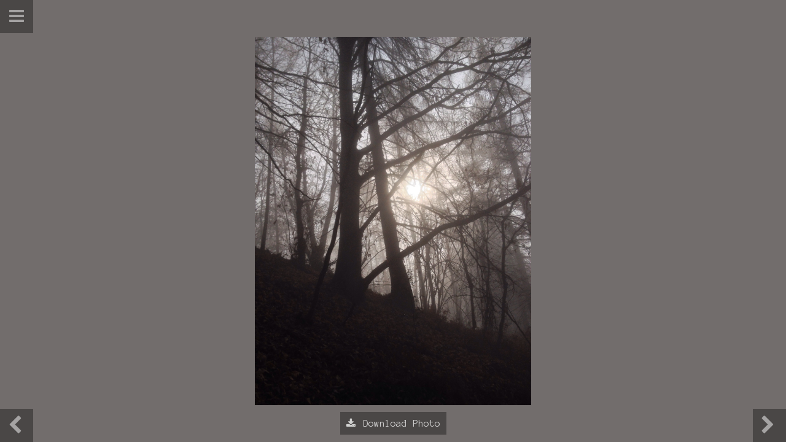

--- FILE ---
content_type: text/html; charset=UTF-8
request_url: https://blog.svenhoehn.net/2015/nebel-im-wald/
body_size: 3815
content:
<!DOCTYPE html>
<head>
	<meta charset="UTF-8" />
	<meta name="viewport" content="initial-scale=1.0, maximum-scale=1, user-scalable=no" />
	
	<title>Nebel im Wald | Svens FotoblogSvens Fotoblog</title>
	
	<link rel="profile" href="https://gmpg.org/xfn/11" />
	<link rel="stylesheet" type="text/css" media="all" href="https://blog.svenhoehn.net/wp-content/themes/photobook_2016/style.css" />
	<link rel="pingback" href="https://blog.svenhoehn.net/xmlrpc.php" />
	
	<meta name='robots' content='max-image-preview:large' />
	<style>img:is([sizes="auto" i], [sizes^="auto," i]) { contain-intrinsic-size: 3000px 1500px }</style>
	<link rel='stylesheet' id='wp-block-library-css' href='https://blog.svenhoehn.net/wp-includes/css/dist/block-library/style.min.css?ver=6.8.3' type='text/css' media='all' />
<style id='classic-theme-styles-inline-css' type='text/css'>
/*! This file is auto-generated */
.wp-block-button__link{color:#fff;background-color:#32373c;border-radius:9999px;box-shadow:none;text-decoration:none;padding:calc(.667em + 2px) calc(1.333em + 2px);font-size:1.125em}.wp-block-file__button{background:#32373c;color:#fff;text-decoration:none}
</style>
<style id='global-styles-inline-css' type='text/css'>
:root{--wp--preset--aspect-ratio--square: 1;--wp--preset--aspect-ratio--4-3: 4/3;--wp--preset--aspect-ratio--3-4: 3/4;--wp--preset--aspect-ratio--3-2: 3/2;--wp--preset--aspect-ratio--2-3: 2/3;--wp--preset--aspect-ratio--16-9: 16/9;--wp--preset--aspect-ratio--9-16: 9/16;--wp--preset--color--black: #000000;--wp--preset--color--cyan-bluish-gray: #abb8c3;--wp--preset--color--white: #ffffff;--wp--preset--color--pale-pink: #f78da7;--wp--preset--color--vivid-red: #cf2e2e;--wp--preset--color--luminous-vivid-orange: #ff6900;--wp--preset--color--luminous-vivid-amber: #fcb900;--wp--preset--color--light-green-cyan: #7bdcb5;--wp--preset--color--vivid-green-cyan: #00d084;--wp--preset--color--pale-cyan-blue: #8ed1fc;--wp--preset--color--vivid-cyan-blue: #0693e3;--wp--preset--color--vivid-purple: #9b51e0;--wp--preset--gradient--vivid-cyan-blue-to-vivid-purple: linear-gradient(135deg,rgba(6,147,227,1) 0%,rgb(155,81,224) 100%);--wp--preset--gradient--light-green-cyan-to-vivid-green-cyan: linear-gradient(135deg,rgb(122,220,180) 0%,rgb(0,208,130) 100%);--wp--preset--gradient--luminous-vivid-amber-to-luminous-vivid-orange: linear-gradient(135deg,rgba(252,185,0,1) 0%,rgba(255,105,0,1) 100%);--wp--preset--gradient--luminous-vivid-orange-to-vivid-red: linear-gradient(135deg,rgba(255,105,0,1) 0%,rgb(207,46,46) 100%);--wp--preset--gradient--very-light-gray-to-cyan-bluish-gray: linear-gradient(135deg,rgb(238,238,238) 0%,rgb(169,184,195) 100%);--wp--preset--gradient--cool-to-warm-spectrum: linear-gradient(135deg,rgb(74,234,220) 0%,rgb(151,120,209) 20%,rgb(207,42,186) 40%,rgb(238,44,130) 60%,rgb(251,105,98) 80%,rgb(254,248,76) 100%);--wp--preset--gradient--blush-light-purple: linear-gradient(135deg,rgb(255,206,236) 0%,rgb(152,150,240) 100%);--wp--preset--gradient--blush-bordeaux: linear-gradient(135deg,rgb(254,205,165) 0%,rgb(254,45,45) 50%,rgb(107,0,62) 100%);--wp--preset--gradient--luminous-dusk: linear-gradient(135deg,rgb(255,203,112) 0%,rgb(199,81,192) 50%,rgb(65,88,208) 100%);--wp--preset--gradient--pale-ocean: linear-gradient(135deg,rgb(255,245,203) 0%,rgb(182,227,212) 50%,rgb(51,167,181) 100%);--wp--preset--gradient--electric-grass: linear-gradient(135deg,rgb(202,248,128) 0%,rgb(113,206,126) 100%);--wp--preset--gradient--midnight: linear-gradient(135deg,rgb(2,3,129) 0%,rgb(40,116,252) 100%);--wp--preset--font-size--small: 13px;--wp--preset--font-size--medium: 20px;--wp--preset--font-size--large: 36px;--wp--preset--font-size--x-large: 42px;--wp--preset--spacing--20: 0.44rem;--wp--preset--spacing--30: 0.67rem;--wp--preset--spacing--40: 1rem;--wp--preset--spacing--50: 1.5rem;--wp--preset--spacing--60: 2.25rem;--wp--preset--spacing--70: 3.38rem;--wp--preset--spacing--80: 5.06rem;--wp--preset--shadow--natural: 6px 6px 9px rgba(0, 0, 0, 0.2);--wp--preset--shadow--deep: 12px 12px 50px rgba(0, 0, 0, 0.4);--wp--preset--shadow--sharp: 6px 6px 0px rgba(0, 0, 0, 0.2);--wp--preset--shadow--outlined: 6px 6px 0px -3px rgba(255, 255, 255, 1), 6px 6px rgba(0, 0, 0, 1);--wp--preset--shadow--crisp: 6px 6px 0px rgba(0, 0, 0, 1);}:where(.is-layout-flex){gap: 0.5em;}:where(.is-layout-grid){gap: 0.5em;}body .is-layout-flex{display: flex;}.is-layout-flex{flex-wrap: wrap;align-items: center;}.is-layout-flex > :is(*, div){margin: 0;}body .is-layout-grid{display: grid;}.is-layout-grid > :is(*, div){margin: 0;}:where(.wp-block-columns.is-layout-flex){gap: 2em;}:where(.wp-block-columns.is-layout-grid){gap: 2em;}:where(.wp-block-post-template.is-layout-flex){gap: 1.25em;}:where(.wp-block-post-template.is-layout-grid){gap: 1.25em;}.has-black-color{color: var(--wp--preset--color--black) !important;}.has-cyan-bluish-gray-color{color: var(--wp--preset--color--cyan-bluish-gray) !important;}.has-white-color{color: var(--wp--preset--color--white) !important;}.has-pale-pink-color{color: var(--wp--preset--color--pale-pink) !important;}.has-vivid-red-color{color: var(--wp--preset--color--vivid-red) !important;}.has-luminous-vivid-orange-color{color: var(--wp--preset--color--luminous-vivid-orange) !important;}.has-luminous-vivid-amber-color{color: var(--wp--preset--color--luminous-vivid-amber) !important;}.has-light-green-cyan-color{color: var(--wp--preset--color--light-green-cyan) !important;}.has-vivid-green-cyan-color{color: var(--wp--preset--color--vivid-green-cyan) !important;}.has-pale-cyan-blue-color{color: var(--wp--preset--color--pale-cyan-blue) !important;}.has-vivid-cyan-blue-color{color: var(--wp--preset--color--vivid-cyan-blue) !important;}.has-vivid-purple-color{color: var(--wp--preset--color--vivid-purple) !important;}.has-black-background-color{background-color: var(--wp--preset--color--black) !important;}.has-cyan-bluish-gray-background-color{background-color: var(--wp--preset--color--cyan-bluish-gray) !important;}.has-white-background-color{background-color: var(--wp--preset--color--white) !important;}.has-pale-pink-background-color{background-color: var(--wp--preset--color--pale-pink) !important;}.has-vivid-red-background-color{background-color: var(--wp--preset--color--vivid-red) !important;}.has-luminous-vivid-orange-background-color{background-color: var(--wp--preset--color--luminous-vivid-orange) !important;}.has-luminous-vivid-amber-background-color{background-color: var(--wp--preset--color--luminous-vivid-amber) !important;}.has-light-green-cyan-background-color{background-color: var(--wp--preset--color--light-green-cyan) !important;}.has-vivid-green-cyan-background-color{background-color: var(--wp--preset--color--vivid-green-cyan) !important;}.has-pale-cyan-blue-background-color{background-color: var(--wp--preset--color--pale-cyan-blue) !important;}.has-vivid-cyan-blue-background-color{background-color: var(--wp--preset--color--vivid-cyan-blue) !important;}.has-vivid-purple-background-color{background-color: var(--wp--preset--color--vivid-purple) !important;}.has-black-border-color{border-color: var(--wp--preset--color--black) !important;}.has-cyan-bluish-gray-border-color{border-color: var(--wp--preset--color--cyan-bluish-gray) !important;}.has-white-border-color{border-color: var(--wp--preset--color--white) !important;}.has-pale-pink-border-color{border-color: var(--wp--preset--color--pale-pink) !important;}.has-vivid-red-border-color{border-color: var(--wp--preset--color--vivid-red) !important;}.has-luminous-vivid-orange-border-color{border-color: var(--wp--preset--color--luminous-vivid-orange) !important;}.has-luminous-vivid-amber-border-color{border-color: var(--wp--preset--color--luminous-vivid-amber) !important;}.has-light-green-cyan-border-color{border-color: var(--wp--preset--color--light-green-cyan) !important;}.has-vivid-green-cyan-border-color{border-color: var(--wp--preset--color--vivid-green-cyan) !important;}.has-pale-cyan-blue-border-color{border-color: var(--wp--preset--color--pale-cyan-blue) !important;}.has-vivid-cyan-blue-border-color{border-color: var(--wp--preset--color--vivid-cyan-blue) !important;}.has-vivid-purple-border-color{border-color: var(--wp--preset--color--vivid-purple) !important;}.has-vivid-cyan-blue-to-vivid-purple-gradient-background{background: var(--wp--preset--gradient--vivid-cyan-blue-to-vivid-purple) !important;}.has-light-green-cyan-to-vivid-green-cyan-gradient-background{background: var(--wp--preset--gradient--light-green-cyan-to-vivid-green-cyan) !important;}.has-luminous-vivid-amber-to-luminous-vivid-orange-gradient-background{background: var(--wp--preset--gradient--luminous-vivid-amber-to-luminous-vivid-orange) !important;}.has-luminous-vivid-orange-to-vivid-red-gradient-background{background: var(--wp--preset--gradient--luminous-vivid-orange-to-vivid-red) !important;}.has-very-light-gray-to-cyan-bluish-gray-gradient-background{background: var(--wp--preset--gradient--very-light-gray-to-cyan-bluish-gray) !important;}.has-cool-to-warm-spectrum-gradient-background{background: var(--wp--preset--gradient--cool-to-warm-spectrum) !important;}.has-blush-light-purple-gradient-background{background: var(--wp--preset--gradient--blush-light-purple) !important;}.has-blush-bordeaux-gradient-background{background: var(--wp--preset--gradient--blush-bordeaux) !important;}.has-luminous-dusk-gradient-background{background: var(--wp--preset--gradient--luminous-dusk) !important;}.has-pale-ocean-gradient-background{background: var(--wp--preset--gradient--pale-ocean) !important;}.has-electric-grass-gradient-background{background: var(--wp--preset--gradient--electric-grass) !important;}.has-midnight-gradient-background{background: var(--wp--preset--gradient--midnight) !important;}.has-small-font-size{font-size: var(--wp--preset--font-size--small) !important;}.has-medium-font-size{font-size: var(--wp--preset--font-size--medium) !important;}.has-large-font-size{font-size: var(--wp--preset--font-size--large) !important;}.has-x-large-font-size{font-size: var(--wp--preset--font-size--x-large) !important;}
:where(.wp-block-post-template.is-layout-flex){gap: 1.25em;}:where(.wp-block-post-template.is-layout-grid){gap: 1.25em;}
:where(.wp-block-columns.is-layout-flex){gap: 2em;}:where(.wp-block-columns.is-layout-grid){gap: 2em;}
:root :where(.wp-block-pullquote){font-size: 1.5em;line-height: 1.6;}
</style>
<script type="text/javascript" src="https://blog.svenhoehn.net/wp-includes/js/jquery/jquery.min.js?ver=3.7.1" id="jquery-core-js"></script>
<script type="text/javascript" src="https://blog.svenhoehn.net/wp-includes/js/jquery/jquery-migrate.min.js?ver=3.4.1" id="jquery-migrate-js"></script>
<link rel="https://api.w.org/" href="https://blog.svenhoehn.net/wp-json/" /><link rel="alternate" title="JSON" type="application/json" href="https://blog.svenhoehn.net/wp-json/wp/v2/posts/2023" /><link rel="EditURI" type="application/rsd+xml" title="RSD" href="https://blog.svenhoehn.net/xmlrpc.php?rsd" />
<link rel="canonical" href="https://blog.svenhoehn.net/2015/nebel-im-wald/" />
<link rel='shortlink' href='https://blog.svenhoehn.net/?p=2023' />
<link rel="alternate" title="oEmbed (JSON)" type="application/json+oembed" href="https://blog.svenhoehn.net/wp-json/oembed/1.0/embed?url=https%3A%2F%2Fblog.svenhoehn.net%2F2015%2Fnebel-im-wald%2F" />
<link rel="alternate" title="oEmbed (XML)" type="text/xml+oembed" href="https://blog.svenhoehn.net/wp-json/oembed/1.0/embed?url=https%3A%2F%2Fblog.svenhoehn.net%2F2015%2Fnebel-im-wald%2F&#038;format=xml" />
		<style type="text/css" id="wp-custom-css">
			.copyright img {
	display: none;
	visibility: hidden;
}		</style>
		</head>

<body class="wp-singular post-template-default single single-post postid-2023 single-format-standard wp-theme-photobook_2016">
<div class="post vibColor">
			<div class="post-image">
		<img width="2448" height="3264" src="https://blog.svenhoehn.net/wp-content/uploads/2015/12/img_1060.jpeg" class="attachment-original size-original wp-post-image" alt="" decoding="async" fetchpriority="high" srcset="https://blog.svenhoehn.net/wp-content/uploads/2015/12/img_1060.jpeg 2448w, https://blog.svenhoehn.net/wp-content/uploads/2015/12/img_1060-450x600.jpeg 450w, https://blog.svenhoehn.net/wp-content/uploads/2015/12/img_1060-900x1200.jpeg 900w" sizes="(max-width: 2448px) 100vw, 2448px" />	</div>
	
	<div class="dl"><button class="za_download_button" onclick="za_create_zip('2023')">Download Photo </button></div>

	<a href="https://blog.svenhoehn.net/2015/fruhling-2/" rel="prev"><div class="nav-box previous"><i class="fa fa-chevron-left fa-2x"></i></div></a>	<a href="https://blog.svenhoehn.net/2016/winter-panorama-2/" rel="next"><div class="nav-box next"><i class="fa fa-chevron-right fa-2x"></i></div></a>

	
</div>
	
<a href="#nav" class="nav-trigger nav-box"><div class="icon"></div></a>

<!-- Hidden Navi Menu -->
<div id="nav" class="nav vibColor">
	<div class="navigation-wrapper">
		<div class="half-block">
			<a href="/"><i class="fa fa-home fa-4x"></i></a>
			<h2>Archive</h2>
			<nav>
				<ul class="year">
						<li><a href='https://blog.svenhoehn.net/2025/'>2025</a></li>
	<li><a href='https://blog.svenhoehn.net/2024/'>2024</a></li>
	<li><a href='https://blog.svenhoehn.net/2023/'>2023</a></li>
	<li><a href='https://blog.svenhoehn.net/2022/'>2022</a></li>
	<li><a href='https://blog.svenhoehn.net/2021/'>2021</a></li>
	<li><a href='https://blog.svenhoehn.net/2020/'>2020</a></li>
	<li><a href='https://blog.svenhoehn.net/2019/'>2019</a></li>
	<li><a href='https://blog.svenhoehn.net/2018/'>2018</a></li>
	<li><a href='https://blog.svenhoehn.net/2017/'>2017</a></li>
	<li><a href='https://blog.svenhoehn.net/2016/'>2016</a></li>
	<li><a href='https://blog.svenhoehn.net/2015/'>2015</a></li>
	<li><a href='https://blog.svenhoehn.net/2014/'>2014</a></li>
	<li><a href='https://blog.svenhoehn.net/2013/'>2013</a></li>
	<li><a href='https://blog.svenhoehn.net/2012/'>2012</a></li>
	<li><a href='https://blog.svenhoehn.net/2011/'>2011</a></li>
	<li><a href='https://blog.svenhoehn.net/2010/'>2010</a></li>
	<li><a href='https://blog.svenhoehn.net/2009/'>2009</a></li>
	<li><a href='https://blog.svenhoehn.net/2008/'>2008</a></li>
	<li><a href='https://blog.svenhoehn.net/2007/'>2007</a></li>
				</ul>
			</nav>
			
			<div class="copyright">			
				<p>&copy; 2007 - 2026 <a href="mailto:blog@svenhoehn.net">Sven Hoehn</a><br />
					Made with &hearts; in Mirapuri<br />
					Powered by <a href="http://www.wordpress.org" target="_blank">Wordpress</a></p>
				<p><a rel="license" href="http://creativecommons.org/licenses/by/4.0/" target="_blank">
					<img alt="Creative Commons License" style="border-width:0; margin-bottom:5px;" src="https://i.creativecommons.org/l/by/4.0/88x31.png" /></a><br />
					This <span xmlns:dct="http://purl.org/dc/terms/" href="http://purl.org/dc/dcmitype/StillImage" rel="dct:type">work</span> by <a xmlns:cc="http://creativecommons.org/ns#" href="http://svenhoehn.net" property="cc:attributionName" rel="cc:attributionURL">Sven Hoehn</a> is licensed under a <a rel="license" href="http://creativecommons.org/licenses/by/4.0/">Creative Commons Attribution 4.0 International License</a>.
			</div>
		</div>
	</div>
</div>

<script src="https://blog.svenhoehn.net/wp-content/themes/photobook_2016/min/scripts-min.js"></script>
<script type="speculationrules">
{"prefetch":[{"source":"document","where":{"and":[{"href_matches":"\/*"},{"not":{"href_matches":["\/wp-*.php","\/wp-admin\/*","\/wp-content\/uploads\/*","\/wp-content\/*","\/wp-content\/plugins\/*","\/wp-content\/themes\/photobook_2016\/*","\/*\\?(.+)"]}},{"not":{"selector_matches":"a[rel~=\"nofollow\"]"}},{"not":{"selector_matches":".no-prefetch, .no-prefetch a"}}]},"eagerness":"conservative"}]}
</script>
<script type="text/javascript" id="za-general-js-extra">
/* <![CDATA[ */
var za_ajax = {"ajax_url":"https:\/\/blog.svenhoehn.net\/wp-admin\/admin-ajax.php"};
/* ]]> */
</script>
<script type="text/javascript" src="https://blog.svenhoehn.net/wp-content/plugins/zip-attachments/js/general.js?ver=1.0.2" id="za-general-js"></script>
<script defer src="https://static.cloudflareinsights.com/beacon.min.js/vcd15cbe7772f49c399c6a5babf22c1241717689176015" integrity="sha512-ZpsOmlRQV6y907TI0dKBHq9Md29nnaEIPlkf84rnaERnq6zvWvPUqr2ft8M1aS28oN72PdrCzSjY4U6VaAw1EQ==" data-cf-beacon='{"version":"2024.11.0","token":"e555546a23954c45b01e8a27eab0f5c8","r":1,"server_timing":{"name":{"cfCacheStatus":true,"cfEdge":true,"cfExtPri":true,"cfL4":true,"cfOrigin":true,"cfSpeedBrain":true},"location_startswith":null}}' crossorigin="anonymous"></script>
</body>
</html>

--- FILE ---
content_type: text/css
request_url: https://blog.svenhoehn.net/wp-content/themes/photobook_2016/style.css
body_size: 1558
content:
/*! normalize.css v2.0.1 | MIT License | git.io/normalize */@import url(https://fonts.googleapis.com/css?family=Anonymous+Pro:400);@import url(https://maxcdn.bootstrapcdn.com/font-awesome/4.5.0/css/font-awesome.min.css);article,aside,details,figcaption,figure,footer,header,hgroup,nav,section,summary{display:block}audio,canvas,video{display:inline-block}audio:not([controls]){display:none;height:0}[hidden]{display:none}html{font-family:sans-serif;-webkit-text-size-adjust:100%;-ms-text-size-adjust:100%}body{margin:0}a:focus{outline:thin dotted}a:active,a:hover{outline:0}h1{font-size:2em}abbr[title]{border-bottom:1px dotted}b,strong{font-weight:bold}dfn{font-style:italic}mark{background:#ff0;color:#000}code,kbd,pre,samp{font-family:monospace, serif;font-size:1em}pre{white-space:pre;white-space:pre-wrap;word-wrap:break-word}q{quotes:"\201C" "\201D" "\2018" "\2019"}small{font-size:80%}sub,sup{font-size:75%;line-height:0;position:relative;vertical-align:baseline}sup{top:-0.5em}sub{bottom:-0.25em}img{border:0}svg:not(:root){overflow:hidden}figure{margin:0}fieldset{border:1px solid #c0c0c0;margin:0 2px;padding:0.35em 0.625em 0.75em}legend{border:0;padding:0}button,input,select,textarea{font-family:inherit;font-size:100%;margin:0}button,input{line-height:normal}button,html input[type="button"],input[type="reset"],input[type="submit"]{-webkit-appearance:button;cursor:pointer}button[disabled],input[disabled]{cursor:default}input[type="checkbox"],input[type="radio"]{-moz-box-sizing:border-box;box-sizing:border-box;padding:0}input[type="search"]{-webkit-appearance:textfield;-moz-box-sizing:content-box;box-sizing:content-box}input[type="search"]::-webkit-search-cancel-button,input[type="search"]::-webkit-search-decoration{-webkit-appearance:none}button::-moz-focus-inner,input::-moz-focus-inner{border:0;padding:0}textarea{overflow:auto;vertical-align:top}table{border-collapse:collapse;border-spacing:0}*{-moz-box-sizing:border-box;box-sizing:border-box}html,body{min-height:100vh;font-family:'Anonymous Pro', Courier, sans-serif;color:white;background-color:#7d7d7d;font-size:16px;line-height:1;position:relative}a{color:inherit;text-decoration:none}a:hover{text-decoration:underline}.post-image{width:100vw;height:100vh;display:-webkit-box;display:-webkit-flex;display:-moz-box;display:-ms-flexbox;display:flex;padding:3.75em 1em}.post-image img{height:auto;max-height:100%;width:auto;max-width:100%;margin:auto}.post{position:relative;z-index:2;min-height:100vh;-webkit-transform:translateZ(0);transform:translateZ(0);-webkit-backface-visibility:hidden;backface-visibility:hidden;-webkit-transition:-webkit-transform 0.7s;transition:-webkit-transform 0.7s;transition:transform 0.7s;transition:transform 0.7s, -webkit-transform 0.7s;-webkit-transition-timing-function:cubic-bezier(0.91, 0.01, 0.6, 0.99);transition-timing-function:cubic-bezier(0.91, 0.01, 0.6, 0.99)}div.archive{padding:3.5em 5.5em}div.archive .thumb{margin:5px;width:45%;max-width:250px;height:45%;max-height:250px;display:block;float:left}div.archive .thumb img{width:100%;height:auto}.navigation-is-open .post{-webkit-transform:translateX(100%);transform:translateX(100%)}.nav-box{display:-webkit-box;display:-webkit-flex;display:-moz-box;display:-ms-flexbox;display:flex;z-index:3;position:absolute;height:54px;width:54px;color:rgba(255,255,255,0.5);background-color:rgba(0,0,0,0.35);overflow:hidden;cursor:pointer;-webkit-transition:color .2s;transition:color .2s}.nav-box:hover{text-decoration:none;font-style:normal;color:#fff;-webkit-transition:color .3s;transition:color .3s}.nav-trigger{top:0;left:0;position:fixed;-webkit-transition:-webkit-transform 0.5s;transition:-webkit-transform 0.5s;transition:transform 0.5s;transition:transform 0.5s, -webkit-transform 0.5s}.icon{margin:auto}.icon:before{font-family:FontAwesome;font-size:1.75em;content:"\f0c9"}.previous,.next{margin:auto;position:absolute;bottom:0}.previous i,.next i{margin:auto;position:relative}.previous{left:0}.previous i{left:-3px}.next{right:0}.next i{right:3px}.nav-trigger .nav-icon{position:absolute;left:50%;top:50%;bottom:auto;right:auto;-webkit-transform:translateX(-50%) translateY(-50%);transform:translateX(-50%) translateY(-50%);width:22px;height:2px;background-color:#FFF}.nav-trigger .nav-icon::before,.nav-trigger .nav-icon:after{content:'';position:absolute;top:0;right:0;width:100%;height:100%;background-color:#FFF;-webkit-transform:translateZ(0);transform:translateZ(0);-webkit-backface-visibility:hidden;backface-visibility:hidden;-webkit-transition:width 0.5s, top 0.3s, -webkit-transform 0.5s;transition:width 0.5s, top 0.3s, -webkit-transform 0.5s;transition:transform 0.5s, width 0.5s, top 0.3s;transition:transform 0.5s, width 0.5s, top 0.3s, -webkit-transform 0.5s}.nav-trigger .nav-icon::before{-webkit-transform-origin:right top;transform-origin:right top;-webkit-transform:translateY(-6px);transform:translateY(-6px)}.nav-trigger .nav-icon::after{-webkit-transform-origin:right bottom;transform-origin:right bottom;-webkit-transform:translateY(6px);transform:translateY(6px)}.no-touch .nav-trigger:hover .nav-icon::after{top:2px}.no-touch .nav-trigger:hover .nav-icon::before{top:-2px}.navigation-is-open .nav-trigger{-webkit-transform:rotate(180deg);transform:rotate(180deg)}.navigation-is-open .nav-trigger .icon:before{content:"\f00d"}.no-touch .navigation-is-open .nav-trigger:hover .nav-icon::after,.no-touch .navigation-is-open .nav-trigger:hover .nav-icon::before{top:0}.nav{position:fixed;z-index:1;top:0;left:0;height:100%;width:100%;background-color:#777;visibility:hidden;-webkit-transition:visibility 0s 0.7s;transition:visibility 0s 0.7s}.nav .navigation-wrapper{height:100%;overflow-y:auto;-webkit-overflow-scrolling:touch;padding:0;-webkit-transform:translateZ(0);transform:translateZ(0);-webkit-backface-visibility:hidden;backface-visibility:hidden;-webkit-transform:translateX(-50%);transform:translateX(-50%);-webkit-transition:-webkit-transform 0.7s;transition:-webkit-transform 0.7s;transition:transform 0.7s;transition:transform 0.7s, -webkit-transform 0.7s;-webkit-transition-timing-function:cubic-bezier(0.86, 0.01, 0.77, 0.78);transition-timing-function:cubic-bezier(0.86, 0.01, 0.77, 0.78)}.navigation-is-open .nav{visibility:visible;-webkit-transition:visibility 0s 0s;transition:visibility 0s 0s}.navigation-is-open .nav .navigation-wrapper{-webkit-transform:translateX(0);transform:translateX(0);-webkit-transition:-webkit-transform 0.5s;transition:-webkit-transform 0.5s;transition:transform 0.5s;transition:transform 0.5s, -webkit-transform 0.5s;-webkit-transition-timing-function:cubic-bezier(0.82, 0.01, 0.77, 0.78);transition-timing-function:cubic-bezier(0.82, 0.01, 0.77, 0.78)}.half-block{width:100%;padding:20px 80px}.half-block i{position:relative;left:-10px;-webkit-transition:opacity .2s;transition:opacity .2s}.half-block i:hover{opacity:.75;-webkit-transition:opacity .3s;transition:opacity .3s}.half-block h2{font-size:1.75em;margin-top:.5em;margin-bottom:0}.half-block .year{list-style:none;font-size:1.25em;padding:0}.half-block .year li{margin:0 1em .5em 0}.no-js div.post{overflow:visible}.no-js .nav{visibility:visible}.no-js .nav .navigation-wrapper{height:auto;overflow:visible;padding:100px 5%;-webkit-transform:translateX(0);transform:translateX(0)}.copyright{margin-top:2.5em}.copyright p{font-size:.75em;line-height:1.15em;margin:0 0 1.75em 0}.dl{position:absolute;bottom:.75em;display:-webkit-box;display:-webkit-flex;display:-moz-box;display:-ms-flexbox;display:flex;width:100%}.dl button{margin:auto;border:none;padding:10px;background-color:rgba(0,0,0,0.35);color:rgba(255,255,255,0.75);-webkit-transition:background .2s;transition:background .2s}.dl button:hover{background-color:rgba(0,0,0,0.85);-webkit-transition:background .3s;transition:background .3s}.dl button:before{font-family:FontAwesome;content:"\f019";margin-right:.75em}canvas{display:none;visibility:hidden;height:0;width:0}@media only screen and (min-width: 786px){.nav{width:25%}.nav .half-block{width:100%}.navigation-is-open .post{-webkit-transform:translateX(25%);transform:translateX(25%)}}
